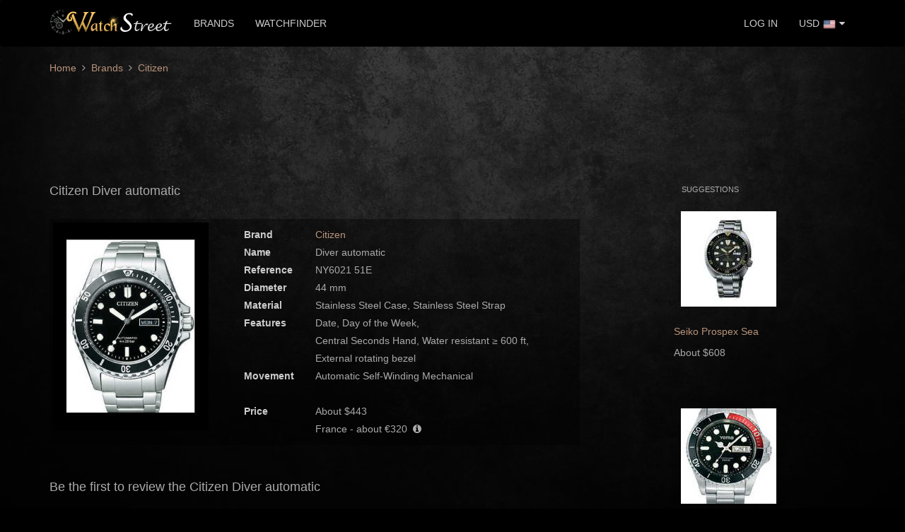

--- FILE ---
content_type: text/html; charset=UTF-8
request_url: http://www.watchstreet.com/en/citizen/ny6021-51e
body_size: 4919
content:
<!DOCTYPE html>
<html lang="en">
<head>
<link rel="apple-touch-icon" sizes="57x57" href="/apple-touch-icon-57x57.png">
<link rel="apple-touch-icon" sizes="114x114" href="/apple-touch-icon-114x114.png">
<link rel="apple-touch-icon" sizes="72x72" href="/apple-touch-icon-72x72.png">
<link rel="apple-touch-icon" sizes="144x144" href="/apple-touch-icon-144x144.png">
<link rel="apple-touch-icon" sizes="60x60" href="/apple-touch-icon-60x60.png">
<link rel="apple-touch-icon" sizes="120x120" href="/apple-touch-icon-120x120.png">
<link rel="apple-touch-icon" sizes="76x76" href="/apple-touch-icon-76x76.png">
<link rel="apple-touch-icon" sizes="152x152" href="/apple-touch-icon-152x152.png">
<link rel="apple-touch-icon" sizes="180x180" href="/apple-touch-icon-180x180.png">
<link rel="icon" type="image/png" href="/favicon-192x192.png" sizes="192x192">
<link rel="icon" type="image/png" href="/favicon-160x160.png" sizes="160x160">
<link rel="icon" type="image/png" href="/favicon-96x96.png" sizes="96x96">
<link rel="icon" type="image/png" href="/favicon-16x16.png" sizes="16x16">
<link rel="icon" type="image/png" href="/favicon-32x32.png" sizes="32x32">
<meta name="msapplication-TileColor" content="#000000">
<meta name="msapplication-TileImage" content="/mstile-144x144.png">
<link rel="image_src" href="/img/logo-tn.jpg">
<title>Citizen Diver automatic Watch - stainless steel - NY6021 51E</title>
<meta http-equiv="Content-Type" content="text/html; charset=utf-8">
<meta name="Description" content="Citizen&#x20;Diver&#x20;automatic&#x20;NY6021&#x20;51E&#x20;Watch&#x3A;&#x20;diameter&#x20;44&#x20;mm,&#x20;automatic&#x20;self-winding&#x20;mechanical,&#x20;stainless&#x20;steel&#x20;case,&#x20;stainless&#x20;steel&#x20;strap,&#x20;date,&#x20;day&#x20;of&#x20;the&#x20;week,&#x20;central&#x20;seconds&#x20;hand,&#x20;water&#x20;resistant&#x20;&#x2265;&#x20;600&#x20;ft,&#x20;external&#x20;rotating&#x20;bezel.">
<meta name="viewport" content="width=device-width, initial-scale=1.0">
<meta name="format-detection" content="telephone=no">
<meta property="og:title" content="Citizen&#x20;Diver&#x20;automatic&#x20;Watch&#x20;-&#x20;stainless&#x20;steel&#x20;-&#x20;NY6021&#x20;51E">
<meta property="og:type" content="">
<!--<meta property="og:image" content="/img/logo-tn.jpg">-->
<meta property="og:site_name" content="Watch Street">
<meta property="fb:admins" content="julien.demondion">
<meta property="og:description" content="Citizen&#x20;Diver&#x20;automatic&#x20;NY6021&#x20;51E&#x20;Watch&#x3A;&#x20;diameter&#x20;44&#x20;mm,&#x20;automatic&#x20;self-winding&#x20;mechanical,&#x20;stainless&#x20;steel&#x20;case,&#x20;stainless&#x20;steel&#x20;strap,&#x20;date,&#x20;day&#x20;of&#x20;the&#x20;week,&#x20;central&#x20;seconds&#x20;hand,&#x20;water&#x20;resistant&#x20;&#x2265;&#x20;600&#x20;ft,&#x20;external&#x20;rotating&#x20;bezel.">
<meta name="viewport" content="width=device-width, initial-scale=1.0">
<link rel="stylesheet" type="text/css" href="//maxcdn.bootstrapcdn.com/font-awesome/4.2.0/css/font-awesome.min.css">
<link rel="stylesheet" type="text/css" href="/css/watchstreet.min.css">
<script>
  (function(i,s,o,g,r,a,m){i['GoogleAnalyticsObject']=r;i[r]=i[r]||function(){
  (i[r].q=i[r].q||[]).push(arguments)},i[r].l=1*new Date();a=s.createElement(o),
  m=s.getElementsByTagName(o)[0];a.async=1;a.src=g;m.parentNode.insertBefore(a,m)
  })(window,document,'script','//www.google-analytics.com/analytics.js','ga');

  ga('create', 'UA-18716780-1', 'auto');
  ga('send', 'pageview');

</script>
<script src="//code.jquery.com/jquery-1.11.1.min.js" type="text/javascript"></script>
<script src="//maxcdn.bootstrapcdn.com/bootstrap/3.3.1/js/bootstrap.min.js" type="text/javascript"></script>
<script src="/js/jquery.cookie.min.js" type="text/javascript"></script>
<script src="/js/jquery.knob.min.js" type="text/javascript"></script>
<script src="/js/ajaxq.min.js" type="text/javascript"></script>
<script src="/js/bootstrap-rating-input.min.js" type="text/javascript"></script>
</head>
<body id="body" data-spy="scroll" data-target="#watchfinder-menu">

<!-- Header -->
<header id="header" class="navbar navbar-default">
	<nav class="container" role="navigation">
		<div class="navbar-header">
			<button type="button" class="navbar-toggle" data-toggle="collapse" data-target=".ws-navbar-collapse">
				<span class="sr-only">Toggle navigation</span>
				<span class="icon-bar"></span>
				<span class="icon-bar"></span>
				<span class="icon-bar"></span>
			</button>
			<a href="/" class="navbar-brand"><img src="/img/logo.png" title="Home" alt="WatchStreet"></a>
		</div>
		<div class="collapse navbar-collapse ws-navbar-collapse">
			<ul class="nav navbar-nav">
				<li><a href="/en/brands" class="narbar-a">Brands</a></li>
				<li><a href="/en/watchfinder" class="narbar-a">Watchfinder</a></li>
			</ul>

			<ul class="nav navbar-nav navbar-right">
							    <li class="hidden-sm"><a href="/en/account/login/%252Fen%252Fcitizen%252Fny6021-51e" class="narbar-a">Log In</a></li>
			    <li class="visible-sm"><a href="/en/account/login/%252Fen%252Fcitizen%252Fny6021-51e"><span class="fa fa-user"></span></a></li>
								<li class="dropdown">
					<a href="#" class="dropdown-toggle narbar-a" data-toggle="dropdown">
					<span class="hidden-sm">USD </span><img src="/img/flags/us.png" width="20" height="15" alt="English">&nbsp;<span class="fa fa-caret-down"></span></a><ul class="dropdown-menu"><li class="dropdown-header">Language</li><li><a href="/de"><img src="/img/flags/de.png" width="20" height="15" alt="Deutsch"> &nbsp;Deutsch</a></li><li class="active"><a href="/"><img src="/img/flags/us.png" width="20" height="15" alt="English"> &nbsp;English</a></li><li><a href="/es"><img src="/img/flags/es.png" width="20" height="15" alt="Espa&#xF1;ol"> &nbsp;Español</a></li><li><a href="/fr"><img src="/img/flags/fr.png" width="20" height="15" alt="Fran&#xE7;ais"> &nbsp;Français</a></li><li><a href="/zh"><img src="/img/flags/cn.png" width="20" height="15" alt="&#x4E2D;&#x6587;"> &nbsp;中文</a></li><li><a href="/ja"><img src="/img/flags/jp.png" width="20" height="15" alt="&#x65E5;&#x672C;&#x8A9E;"> &nbsp;日本語</a></li><li><a href="/th"><img src="/img/flags/th.png" width="20" height="15" alt="&#x0E20;&#x0E32;&#x0E29;&#x0E32;&#x0E44;&#x0E17;&#x0E22;"> &nbsp;ภาษาไทย</a></li><li class="divider"></li><li class="dropdown-header">Currency</li><li id="CHF" class="currency"><a href="#"><span class="fa fa-fw fa-money"></span> &nbsp;CHF</a></li><li id="EUR" class="currency"><a href="#"><span class="fa fa-fw fa-eur"></span> &nbsp;EUR</a></li><li id="GBP" class="currency"><a href="#"><span class="fa fa-fw fa-gbp"></span> &nbsp;GBP</a></li><li id="JPY" class="currency"><a href="#"><span class="fa fa-fw fa-yen"></span> &nbsp;JPY</a></li><li id="USD" class="currency active"><a href="#"><span class="fa fa-fw fa-usd"></span> &nbsp;USD</a></li>				  	</ul>
				</li>
				<!-- <li class="visible-xs"><a href="#" class="narbar-a">Search</a></li> -->
			</ul>
		</div>
  </nav>
</header>

<div class="container"><div itemscope itemtype="http://data-vocabulary.org/Breadcrumb" class="pull-left"><a href="/en" itemprop="url"><span itemprop="title">Home</span></a></div><div itemscope itemtype="http://data-vocabulary.org/Breadcrumb" class="pull-left">&nbsp;&nbsp;<span class="fa fa-angle-right"></span>&nbsp;&nbsp;<a href="/en/brands" itemprop="url"><span itemprop="title">Brands</span></a></div><div itemscope itemtype="http://data-vocabulary.org/Breadcrumb" class="pull-left">&nbsp;&nbsp;<span class="fa fa-angle-right"></span>&nbsp;&nbsp;<a href="/en/citizen" itemprop="url"><span itemprop="title">Citizen</span></a></div></div><br>
<!-- <div id="breadcrumb-container" class="hidden-xs">
	<div class="container">
		<div class="row">
			<div class="col-sm-9">
				&nbsp;
			</div>

			<div class="col-sm-3">
				<form class="relative">
					<input type="text" name="search" class="form-control search-query" placeholder="Search">
					<span class="navbar-icon-search fa fa-search"></span>
				</form>
			</div>
		</div>
	</div>
</div> -->
<div class="container" itemscope itemtype="http://schema.org/Product"><div class="billboard text-center"><style>
.watchstreet-leaderboard { width: 320px; height: 50px; }
@media(min-width: 720px) { .watchstreet-leaderboard { width: 468px; height: 60px; } }
@media(min-width: 940px) { .watchstreet-leaderboard { width: 728px; height: 90px; } }
@media(min-width: 1140px) { .watchstreet-leaderboard { width: 970px; height: 90px; } }
</style>
<script async src="//pagead2.googlesyndication.com/pagead/js/adsbygoogle.js"></script>
<ins class="adsbygoogle watchstreet-leaderboard"
style="display:inline-block"
data-ad-client="ca-pub-8334588520893799"
data-ad-slot="4043804156"></ins>
<script>
(adsbygoogle = window.adsbygoogle || []).push({});
</script>
</div><div class="row"><div class="col-md-8 col-sm-12"><div id="alert1"></div><div class="row"><h1 class="col-sm-8 no-margin-top">Citizen Diver automatic</h1></div><br><div class="row"><div class="col-sm-12"><div id="watch-container" class="box-dark"><div class="row"><div class="col-sm-4"><div><a href="/en/citizen/ny6021-51e/photos" class="thumbnail no-margin-bottom"><img src="&#x2F;img&#x2F;users&#x2F;blink&#x2F;citizen&#x2F;medium&#x2F;ny6021-51e-1.jpg" alt="Citizen Diver automatic NY6021 51E Watch - ny6021-51e-1.jpg - blink" itemprop="image"></a></div></div><div id="watch-paperwork-container" class="col-sm-8"><table id="watch-paperwork-table"><tbody><tr><td class="watch-paperwork-item light"><strong>Brand</strong></td><td itemprop="brand" itemscope itemtype="http://schema.org/Brand"><a href="/en/citizen" itemprop="url"><span itemprop="name">Citizen</span></a></td></tr><tr><td class="watch-paperwork-item light"><strong>Name</strong></td><td itemprop="name">Diver automatic</td></tr><tr><td class="watch-paperwork-item light"><strong>Reference</strong></td><td itemprop="model">NY6021 51E</td></tr><tr><td class="watch-paperwork-item light"><strong>Diameter</strong></td><td>44 mm</td></tr><tr><td class="watch-paperwork-item light"><strong>Material</strong></td><td>Stainless Steel Case, Stainless Steel Strap</td></tr><tr><td class="watch-paperwork-item light"><strong>Features</strong></td><td>Date, Day of the Week, <br>Central Seconds Hand, Water resistant ≥ 600 ft, <br>External rotating bezel</td></tr><tr><td class="watch-paperwork-item light"><strong>Movement</strong></td><td>Automatic Self-Winding Mechanical</td></tr><tr><td>&nbsp;</td></tr><tr><td class="watch-paperwork-item light"><strong>Price</strong></td><td>About $443<br>France - about €320&nbsp;&nbsp;<a href="#" class="tooltip-info ws-tooltip" data-toggle="tooltip" data-placement="right" title="updated on Oct 27, 2011"><span class="fa fa-info-circle"></span></a><br></td></tbody></table></div>
			</div>
			<div id="reviews"></div>
		</div>
	</div>
</div>

<!-- Reviews -->
<div id="alert2">
</div>

<div id="watch-actions-container" class="row"><h4 class="col-sm-12 no-margin-top">Be the first to review the Citizen Diver automatic</h4></div>

<div id="review-container" class="row">
	<div class="col-xs-12">
		<form class="form-horizontal" method="post">
		  <div class="form-group">
		    <label class="col-xs-offset-1 col-sm-offset-0 col-sm-2 control-label">Rating</label>
		    <div class="col-xs-offset-1 col-xs-10 col-sm-offset-0">	
		    	<input type="number" name="rating" data-empty-value="0" data-min="1" data-max="5" class="rating" data-clearable="remove" data-icon-lib="fa fa-lg gold" data-active-icon="fa-star" data-inactive-icon="fa-star-o" data-clearable-icon="fa-trash-o" >
			    		    </div>
		  </div>
		  <!-- <div class="form-group">
		    <label for="photos" class="col-xs-2 control-label">Photos</label>
		    <div class="col-xs-10">
		      <input type="file" id="photos" name="files[]" multiple class="form-control">
		    </div>
		  </div> -->
		  <div class="form-group">
		    <label for="title" class="col-xs-offset-1 col-sm-offset-0 col-sm-2 control-label">Title</label>
		    <div class="col-xs-offset-1 col-xs-10 col-sm-offset-0">
		      <input type="text" id="title" name="title" class="form-control">
			    		    </div>
		  </div>
		  <div class="form-group">
		    <label for="comment" class="col-xs-offset-1 col-sm-offset-0 col-sm-2 control-label">Comment</label>
		    <div class="col-xs-offset-1 col-xs-10 col-sm-offset-0">
		      <textarea id="comment" name="comment" class="form-control" rows="15"></textarea>
			    		    </div>
		  </div>
		  <div class="form-group">
			<input type="hidden" name="watch" value="4034">
			<div class="col-xs-offset-1 col-sm-offset-2 col-sm-10 ">
				<input type="hidden" name="type" value="review">
				<button type="submit" class="btn btn-primary btn-lg pull-left">Post Your Review</button>
							</div>
		  </div>
		</form>
	</div>
</div>

<!-- Reviews -->
</div>

	<div class="col-md-4 hidden-xs hidden-sm">
	<!-- <div class="half-banner text-center"><img src="/img/adsense-300x600.jpg"></div> -->
	<div class="row">
	<div class="col-md-push-3 col-md-6">
	<p class="header-label">Suggestions</p>

	<div class="suggestion" itemprop="isSimilarTo" itemscope itemtype="http://schema.org/Product"><p><a href="/en/seiko/srp775k1" class="thumbnail"><img src="&#x2F;img&#x2F;users&#x2F;mier&#x2F;seiko&#x2F;medium-square&#x2F;srp775k1-1.jpg" alt="Seiko Prospex Sea SRP775K1 Watch - srp775k1-1.jpg - mier"  itemprop="image"></a></p><p class="indent"><a href="/en/seiko/srp775k1" itemprop="url"><span itemprop="name">Seiko Prospex Sea</span></a></p><p class="indent">About $608</p></div><div class="suggestion" itemprop="isSimilarTo" itemscope itemtype="http://schema.org/Product"><p><a href="/en/yema/ym929" class="thumbnail"><img src="&#x2F;img&#x2F;users&#x2F;blink&#x2F;yema&#x2F;medium-square&#x2F;ym929-1.jpg" alt="Yema Pro Diver YM929 Watch - ym929-1.jpg - blink"  itemprop="image"></a></p><p class="indent"><a href="/en/yema/ym929" itemprop="url"><span itemprop="name">Yema Pro Diver</span></a></p><p class="indent">About $388</p></div><div class="suggestion" itemprop="isSimilarTo" itemscope itemtype="http://schema.org/Product"><p><a href="/en/seiko/skx007j-p" class="thumbnail"><img src="&#x2F;img&#x2F;users&#x2F;blink&#x2F;seiko&#x2F;medium-square&#x2F;skx007j-p-1.jpg" alt="Seiko Diver 200 SKX007J-P Watch - skx007j-p-1.jpg - blink"  itemprop="image"></a></p><p class="indent"><a href="/en/seiko/skx007j-p" itemprop="url"><span itemprop="name">Seiko Diver 200</span></a></p><p class="indent">About $338</p></div><div class="suggestion" itemprop="isSimilarTo" itemscope itemtype="http://schema.org/Product"><p><a href="/en/orient/cem75001b6" class="thumbnail"><img src="&#x2F;img&#x2F;users&#x2F;blink&#x2F;orient&#x2F;medium-square&#x2F;cem75001b6-1.jpg" alt="Orient Deep CEM75001B6 Watch - cem75001b6-1.jpg - blink"  itemprop="image"></a></p><p class="indent"><a href="/en/orient/cem75001b6" itemprop="url"><span itemprop="name">Orient Deep</span></a></p><p class="indent">About $208</p></div><div class="suggestion" itemprop="isSimilarTo" itemscope itemtype="http://schema.org/Product"><p><a href="/en/fortis/647.10.11" class="thumbnail"><img src="&#x2F;img&#x2F;users&#x2F;blink&#x2F;fortis&#x2F;medium-square&#x2F;647.10.11-1.jpg" alt="Fortis B-42 COSMONAUTS DAY/DATE 647.10.11 Watch - 647.10.11-1.jpg - blink"  itemprop="image"></a></p><p class="indent"><a href="/en/fortis/647.10.11" itemprop="url"><span itemprop="name">Fortis B-42 COSMONAUTS DAY/DATE</span></a></p><p class="indent">About $2,493</p></div>
	</div>
	</div>
	</div>
	</div>
	</div>
<footer id="footer">
	<div class="container">
		<div class="row">
			<div class="col-md-4 col-sm-6">
				<p><a href="/"><img src="/img/logo.png" title="Home" alt="WatchStreet"></a></p>
				<p>Watchstreet is the best place to find a luxury watch<br>The most advanced watchfinder<br>with reviews and photos from individual owners</p>
				<a href="/cdn-cgi/l/email-protection#f0939f9e84919384b08791849398838482959584de939f9d" id="button-contact" class="btn btn-default btn-sm">Contact Us</a>
			</div>
			<div class="col-md-4 col-sm-6">
				<!--<p><a href="#">The Must-Have</a></p>
				<p>Discover a selection of the most emblematic watches</p>
				<p><a href="#">The Watch Quiz</a></p>
				<p>Will you be ready to test your knowledge?</p>-->
			</div>
			<div class="col-md-4 col-sm-6"><p>Partners</p>
				<p><a href="http://www.watchuseek.com">Watchuseek</a></p>
<p><a href="http://www.monochrome.nl">Monochrome</a></p>
<p><a href="http://www.fratellowatches.com">Fratellowatches</a></p>
<p><a href="http://www.orologidiclasse.com">Orologi di Classe</a></p>
			</div>
		</div>
	</div>
</footer>
<script data-cfasync="false" src="/cdn-cgi/scripts/5c5dd728/cloudflare-static/email-decode.min.js"></script><script async src="/js/login.js" type="text/javascript"></script>
<script async src="/js/watch.js" type="text/javascript"></script>
<script defer src="https://static.cloudflareinsights.com/beacon.min.js/vcd15cbe7772f49c399c6a5babf22c1241717689176015" integrity="sha512-ZpsOmlRQV6y907TI0dKBHq9Md29nnaEIPlkf84rnaERnq6zvWvPUqr2ft8M1aS28oN72PdrCzSjY4U6VaAw1EQ==" data-cf-beacon='{"version":"2024.11.0","token":"ec7cdc753e82466bb397ba324eec5d84","r":1,"server_timing":{"name":{"cfCacheStatus":true,"cfEdge":true,"cfExtPri":true,"cfL4":true,"cfOrigin":true,"cfSpeedBrain":true},"location_startswith":null}}' crossorigin="anonymous"></script>
</body>
</html>


--- FILE ---
content_type: text/html; charset=utf-8
request_url: https://www.google.com/recaptcha/api2/aframe
body_size: 267
content:
<!DOCTYPE HTML><html><head><meta http-equiv="content-type" content="text/html; charset=UTF-8"></head><body><script nonce="Vw15eM8HpmoafLWgxqKCow">/** Anti-fraud and anti-abuse applications only. See google.com/recaptcha */ try{var clients={'sodar':'https://pagead2.googlesyndication.com/pagead/sodar?'};window.addEventListener("message",function(a){try{if(a.source===window.parent){var b=JSON.parse(a.data);var c=clients[b['id']];if(c){var d=document.createElement('img');d.src=c+b['params']+'&rc='+(localStorage.getItem("rc::a")?sessionStorage.getItem("rc::b"):"");window.document.body.appendChild(d);sessionStorage.setItem("rc::e",parseInt(sessionStorage.getItem("rc::e")||0)+1);localStorage.setItem("rc::h",'1769006386414');}}}catch(b){}});window.parent.postMessage("_grecaptcha_ready", "*");}catch(b){}</script></body></html>

--- FILE ---
content_type: application/javascript; charset=utf-8
request_url: http://www.watchstreet.com/js/bootstrap-rating-input.min.js
body_size: 1016
content:
(function($){$.fn.rating=function(){var element;function _paintValue(ratingInput,value,active_icon,inactive_icon){var selectedStar=$(ratingInput).find('[data-value="'+value+'"]');selectedStar.removeClass(inactive_icon).addClass(active_icon);selectedStar.prevAll("[data-value]").removeClass(inactive_icon).addClass(active_icon);selectedStar.nextAll("[data-value]").removeClass(active_icon).addClass(inactive_icon)}function _clearValue(ratingInput,active_icon,inactive_icon){var self=$(ratingInput);self.find("[data-value]").removeClass(active_icon).addClass(inactive_icon)}function _updateValue(input,val){input.val(val).trigger("change");if(val===input.data("empty-value")){input.siblings(".rating-clear").hide()}else{input.siblings(".rating-clear").show()}}for(element=this.length-1;element>=0;element--){var el,i,originalInput=$(this[element]),max=originalInput.data("max")||5,min=originalInput.data("min")||0,def_val=originalInput.val()||0,lib=originalInput.data("icon-lib")||"glyphicon";active=originalInput.data("active-icon")||"glyphicon-star",inactive=originalInput.data("inactive-icon")||"glyphicon-star-empty",clearable=originalInput.data("clearable")||null,clearable_i=originalInput.data("clearable-icon")||"glyphicon-remove",stars="";for(i=min;i<=max;i++){if(i<=def_val){stars+=['<i class="',lib," ",active,'" data-value="',i,'"></i>'].join("")}else{stars+=['<i class="',lib," ",inactive,'" data-value="',i,'"></i>'].join("")}}if(clearable){stars+=[' <a class="rating-clear" style="display:none;" href="javascript:void">','<span class="',lib," ",clearable_i,'"></span> ',clearable,"</a>"].join("")}var newInput=originalInput.clone(true).addClass("hidden").data("max",max).data("min",min).data("icon-lib",lib).data("active-icon",active).data("inactive-icon",inactive);el=['<div class="rating-input">',stars,"</div>"].join("");if(originalInput.parents(".rating-input").length<=0){originalInput.replaceWith($(el).append(newInput))}}$(".rating-input").on("mouseenter","[data-value]",function(){var self=$(this);input=self.siblings("input");_paintValue(self.closest(".rating-input"),self.data("value"),input.data("active-icon"),input.data("inactive-icon"))}).on("mouseleave","[data-value]",function(){var self=$(this),input=self.siblings("input"),val=input.val(),min=input.data("min"),max=input.data("max"),active=input.data("active-icon"),inactive=input.data("inactive-icon");if(val>=min&&val<=max){_paintValue(self.closest(".rating-input"),val,active,inactive)}else{_clearValue(self.closest(".rating-input"),active,inactive)}}).on("click","[data-value]",function(e){var self=$(this),val=self.data("value"),input=self.siblings("input");_updateValue(input,val);e.preventDefault();return false}).on("click",".rating-clear",function(e){var self=$(this),input=self.siblings("input"),active=input.data("active-icon"),inactive=input.data("inactive-icon");_updateValue(input,input.data("empty-value"));_clearValue(self.closest(".rating-input"),active,inactive);e.preventDefault();return false}).each(function(){var input=$(this).find("input"),val=input.val(),min=input.data("min"),max=input.data("max");if(val!==""&&+val>=min&&+val<=max){_paintValue(this,val);$(this).find(".rating-clear").show()}else{input.val(input.data("empty-value"));_clearValue(this)}})};$(function(){if($("input.rating[type=number]").length>0){$("input.rating[type=number]").rating()}})})(jQuery);

--- FILE ---
content_type: application/javascript; charset=utf-8
request_url: http://www.watchstreet.com/js/ajaxq.min.js
body_size: 734
content:
(function($){var queues={};var activeReqs={};$.ajaxq=function(qname,opts){if(typeof opts==="undefined"){throw"AjaxQ: queue name is not provided"}var deferred=$.Deferred(),promise=deferred.promise();promise.success=promise.done;promise.error=promise.fail;promise.complete=promise.always;var clonedOptions=$.extend(true,{},opts);enqueue(function(){var jqXHR=$.ajax.apply(window,[clonedOptions]);jqXHR.done(function(){deferred.resolve.apply(this,arguments)});jqXHR.fail(function(){deferred.reject.apply(this,arguments)});jqXHR.always(dequeue);return jqXHR});return promise;function enqueue(cb){if(!queues[qname]){queues[qname]=[];var xhr=cb();activeReqs[qname]=xhr}else{queues[qname].push(cb)}}function dequeue(){if(!queues[qname]){return}var nextCallback=queues[qname].shift();if(nextCallback){var xhr=nextCallback();activeReqs[qname]=xhr}else{delete queues[qname];delete activeReqs[qname]}}};$.each(["getq","postq"],function(i,method){$[method]=function(qname,url,data,callback,type){if($.isFunction(data)){type=type||callback;callback=data;data=undefined}return $.ajaxq(qname,{type:method==="postq"?"post":"get",url:url,data:data,success:callback,dataType:type})}});var isQueueRunning=function(qname){return queues.hasOwnProperty(qname)};var isAnyQueueRunning=function(){for(var i in queues){if(isQueueRunning(i))return true}return false};$.ajaxq.isRunning=function(qname){if(qname)return isQueueRunning(qname);else return isAnyQueueRunning()};$.ajaxq.getActiveRequest=function(qname){if(!qname)throw"AjaxQ: queue name is required";return activeReqs[qname]};$.ajaxq.abort=function(qname){if(!qname)throw"AjaxQ: queue name is required";var current=$.ajaxq.getActiveRequest(qname);delete queues[qname];delete activeReqs[qname];if(current)current.abort()};$.ajaxq.clear=function(qname){if(!qname){for(var i in queues){if(queues.hasOwnProperty(i)){queues[i]=[]}}}else{if(queues[qname]){queues[qname]=[]}}}})(jQuery);

--- FILE ---
content_type: text/plain
request_url: https://www.google-analytics.com/j/collect?v=1&_v=j102&a=1271392412&t=pageview&_s=1&dl=http%3A%2F%2Fwww.watchstreet.com%2Fen%2Fcitizen%2Fny6021-51e&ul=en-us%40posix&dt=Citizen%20Diver%20automatic%20Watch%20-%20stainless%20steel%20-%20NY6021%2051E&sr=1280x720&vp=1280x720&_u=IEBAAEABAAAAACAAI~&jid=617085610&gjid=1140402521&cid=1002843744.1769006385&tid=UA-18716780-1&_gid=1043025910.1769006385&_r=1&_slc=1&z=1369586465
body_size: -286
content:
2,cG-WVV69B85PD

--- FILE ---
content_type: application/javascript; charset=utf-8
request_url: http://www.watchstreet.com/js/login.js
body_size: 653
content:
/******************************************************************************
 * Functions                                                                  *
 ******************************************************************************/
var lang = 'en';

/******************************************************************************
 * MAIN                                                                       *
 ******************************************************************************
 ******************************************************************************/
$(document).ready(function() {

	/*
	 * Initialization
	 */
	var urlSubstring = window.location.pathname.split("/");

	if(urlSubstring[2] !== undefined) {
		lang = window.location.pathname.substring(1, 3);
	}

	$("#login-form").submit(function() {
		$.ajax({
				url: "/" + lang + "/account/login",
				data: $(this).serialize(),
				dataType: "json",
				type: "POST",
				success: function(result) {
					if(result.status)
					{
						$.cookie("username", result.username, { expires: 90, domain: 'watchstreet.com', path: '/' });
						$.cookie("token", result.token, { expires: 90, domain: 'watchstreet.com', path: '/' });
						location.reload();
					}
					else
					{
						if(result.errorMessage) {
							alert(result.errorMessage);
						}
						else
						{
							if(result.fieldMessages.username) {
								alert(result.fieldMessages.username);
							}
							if(result.fieldMessages.password) {
								alert(result.fieldMessages.password);
							}
						}
					}
		      	},
		      	error: function(xhr, textStatus, errorThrown) {
		      		alert('request failed' + errorThrown.toString());
		    	}
			});

		return false;
	});

	$("#logout").click(function() {
		$.ajax({
				url: "/" + lang + "/account/logout",
				dataType: "json",
				success: function(result) {
					$.cookie("username", null, { domain: 'watchstreet.com', path: '/' });
					$.cookie("token", null, { domain: 'watchstreet.com', path: '/' });
					location.reload();
		      	},
		      	error: function(xhr, textStatus, errorThrown) {
		      		alert('request failed' + errorThrown.toString());
		    	}
			});

		return false;
	});

	$(".currency").click(function() {
		$.cookie("currency", $(this).attr('id'), { expires: 90, domain: 'watchstreet.com', path: '/' });
		location.reload();
    });
});


--- FILE ---
content_type: application/javascript; charset=utf-8
request_url: http://www.watchstreet.com/js/watch.js
body_size: 656
content:
/****************************************************************************** 
 * Functions                                                                  *
 ******************************************************************************/ 
var lang = 'en';
var rating = 0;

function processResult(result)
{
	
	if(result.status)
	{
		$("#alert1").replaceWith(
			'<div id="alert1"><div class="alert alert-success alert-dismissable"><button type="button" class="close" data-dismiss="alert">&times;</button>' +		 
			result.message
			+ '</div></div>'
		);
	}
	else
	{
		$("#alert1").replaceWith(
			'<div id="alert1"><div class="alert alert-danger alert-dismissable"><button type="button" class="close" data-dismiss="alert">&times;</button>' + 
			result.message
			+ '</div></div>'
		);
	}
}

/******************************************************************************
 * MAIN                                                                       *
 ****************************************************************************** 
 ******************************************************************************/ 
$(document).ready(function() {

	/*
	 * Initialization
	 */
	$(".ws-tooltip").tooltip({container: 'body'});
	
	$("#review-write").click(function () {
	  $("#review-container").show("fast");
	  $(this).attr('disabled', 'disabled');
	});
	
	$("#review-cancel").click(function () {
	  $("#review-container").hide("fast");
	  $("#review-write").removeAttr('disabled');
	  return false;
	});
	
	$(".reply").click(function () {
	  $(this).parent().parent().next('.reply-container').show("fast");
	  $(this).attr('disabled', 'disabled');
	});

	$(".reply-cancel").click(function () {
	  $commentForm = $(this).parent().parent().parent().parent();
	  $commentForm.hide("fast");
	  $commentForm.prev().find(".reply").removeAttr('disabled');
	  return false;
	});
	
	$(".collection").click(function() {
		$.ajax({
			url: $(this).attr('href'),
			dataType: "json",
			success: processResult,
			error: function(xhr, textStatus, errorThrown){
	       		alert('request failed ' + xhr.responseText);
	       	}
		});

		return false;
	});
});
